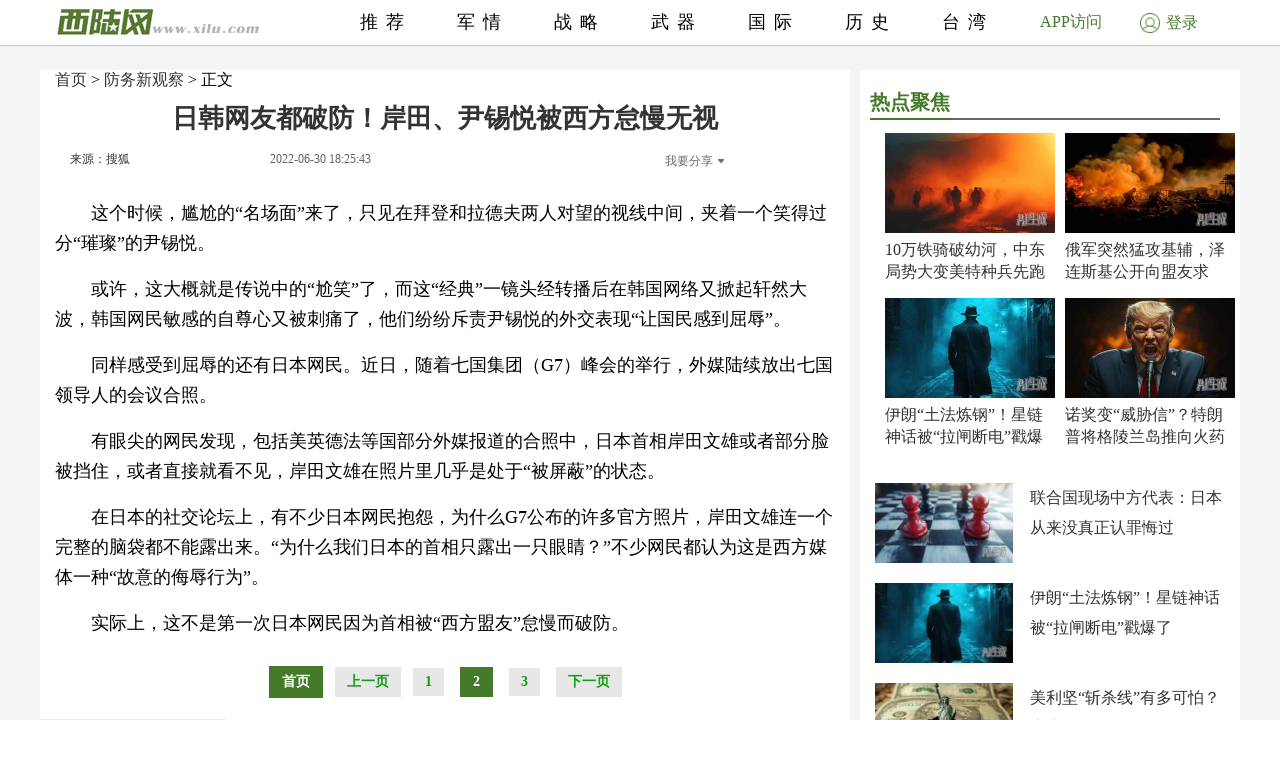

--- FILE ---
content_type: text/html; charset=UTF-8
request_url: http://junshi.xilu.com/20220630/1000010001210849_2.html
body_size: 8839
content:
<!DOCTYPE html>
<html lang="zh-CN">
<head>
        <script>
        if (navigator.userAgent.match(/Android/i)) {
            window.location.href = 'http://m.xilu.com/v/1000010001210849.html';
        }
        if ((navigator.userAgent.indexOf('iPhone') != -1) || (navigator.userAgent.indexOf('iPod') != -1) || (navigator.userAgent.indexOf('iPad') != -1)) {
            window.location.href = 'http://m.xilu.com/v/1000010001210849.html';
        }
    </script>

    <meta http-equiv="Content-Type" content="text/html; charset=UTF-8"/>
    <title>日韩网友都破防！岸田、尹锡悦被西方怠慢无视|日本</title>
    <meta name="keywords" content="日本"/>
    <meta name="description"
          content=""/>
    <meta name="renderer" content="webkit"/>
    <meta http-equiv="Cache-Control" content="no-siteapp"/>
    <link rel="alternate" media="only screen and(max-width:640px)" href="http://m.xilu.com/v/1000010001210849.html"/>
    <link href="//www.xilu.com/css/pc2022new.css" type="text/css" rel="stylesheet">
    <script src="//res.xilu.com/script/global/jquery.js"></script>
    <script src="//res.xilu.com/script/global/jquery.cxslide.min.js"></script>
    <script src="//www.xilu.com/js/xxlmescroll.js"></script>
     <script src="//www.xilu.com/js/xviewlistmore.js"></script>
    

    <script type="text/javascript">var tagscript = [
        '/js/comm/view1.js',
        '/js/comm/view2.js',
        '/js/comm/view3.js',
        '/js/comm/view4.js',
        '/js/comm/view5.js',
        '/js/comm/view6.js',
        '/js/comm/view7.js',
        '/js/comm/view8.js',
        '/js/comm/view9.js',
        '/js/comm/view10.js'
    ];</script>
</head>
<body>


<div class="news-mainbox2" style="position: relative;">
    <div class="ws1200 news-main" style="position: relative;">
        <!--内容页-->
        <div class="news-R position-L right mt70">

            <div class="ml15 news-content">
                <div class="title_detail">
                                                               <div class="list21_sub_nav">
                            <a href="http://www.xilu.com">首页</a>&nbsp;&gt;&nbsp;<a href="#" target="_blank">防务新观察</a>&nbsp;&gt;&nbsp;正文
                    </div>
                                        <h1 class="mt10"><span>日韩网友都破防！岸田、尹锡悦被西方怠慢无视</span></h1>

                    <div class="share_cnt_p mt10">
                        <div class="from-x left"><a href="javascript:;" class="from">来源：搜狐</a></div>
                       <!-- <div class="name-x left">作者：国防时报看点</div>-->
                        <div class="left">2022-06-30 18:25:43</div>
                        <div class="bdsharebuttonbox right bdshare-button-style0-16" data-tag="share_1"
                             data-bd-bind="1592797541213">
                            <a class="bds_more" data-cmd="more" id="xlsm"
                               style="background-image: url(''); padding-left: 0;color:#6b6b6b;">我要分享<img
                                    src="http://res.xilu.com/images/tag/2.0/fx-ico.jpg" style="margin:6px 0 0 5px;"></a>
                        </div>
                        <script>
                            window._bd_share_config = {
                                share: [{
                                    "bdSize": 16
                                }],
                                selectShare: [{
                                    "bdselectMiniList": ['qzone', 'tqq', 'kaixin001', 'bdxc', 'tqf']
                                }]
                            };
                            with (document) 0[(getElementsByTagName('head')[0] || body).appendChild(createElement('script')).src = '//bdimg.share.baidu.com/static/api/js/share.js?cdnversion=' + ~(-new Date() / 36e5)];
                        </script>
                        <div class="clear"></div>
                    </div>
                                                            <div class="contain_detail_cnt f18">
                        <p></p>
<p>这个时候，尴尬的&ldquo;名场面&rdquo;来了，只见在拜登和拉德夫两人对望的视线中间，夹着一个笑得过分&ldquo;璀璨&rdquo;的尹锡悦。</p>
<p>或许，这大概就是传说中的&ldquo;尬笑&rdquo;了，而这&ldquo;经典&rdquo;一镜头经转播后在韩国网络又掀起轩然大波，韩国网民敏感的自尊心又被刺痛了，他们纷纷斥责尹锡悦的外交表现&ldquo;让国民感到屈辱&rdquo;。</p>
<p>同样感受到屈辱的还有日本网民。近日，随着七国集团（G7）峰会的举行，外媒陆续放出七国领导人的会议合照。</p>
<p>有眼尖的网民发现，包括美英德法等国部分外媒报道的合照中，日本首相岸田文雄或者部分脸被挡住，或者直接就看不见，岸田文雄在照片里几乎是处于&ldquo;被屏蔽&rdquo;的状态。</p>
<p>在日本的社交论坛上，有不少日本网民抱怨，为什么G7公布的许多官方照片，岸田文雄连一个完整的脑袋都不能露出来。&ldquo;为什么我们日本的首相只露出一只眼睛？&rdquo;不少网民都认为这是西方媒体一种&ldquo;故意的侮辱行为&rdquo;。</p>
<p>实际上，这不是第一次日本网民因为首相被&ldquo;西方盟友&rdquo;怠慢而破防。</p>
                    </div>
                    
                                        <div class="pagination f14">
                                                    <a href="1000010001210849.html"
                               class="up1">首页
                            </a>
                                                        <a href="1000010001210849_1.html"
                               class="up">上一页</a>
                                                                            <a href="1000010001210849_1.html"
                               class="up2">1</a>&nbsp;
                                                    <a href="1000010001210849_2.html"
                               class="up1"
                               >2</a>&nbsp;
                                                    <a href="1000010001210849_3.html"
                               class="up2">3</a>&nbsp;
                                                                                                        <a href="1000010001210849_3.html"
                               class="up">下一页</a>
                                            </div>

                    <script src="//www.xilu.com/js/ppltp.js" type="text/javascript"></script>
                                    </div>
            </div>
                        <!-- 分页下-->
        </div>
        <!--内容页下-->


        <!--左侧-->
        <div class="news-leftbox" id="xilu_content_left_area">
            
            <div class="news-L left mt70" id="main-R01">



                <div class="ml15">
                                    </div>
                <div class="main_r_title w350">
                    <h4><span><em></em>热点聚焦</span></h4>
                </div>

<div class="ml15">
<div class="news-jxbox">
                        <ul class="news-jx">
                                                            <li>
                                                                        <a href="http://junshi.xilu.com/20260120/1000010001255682.html" target="_blank" title="">
                                        <img src="//img5.xilu.com/images/2026/0120/528e15d6db3f9822c289c3a823e6cfe7.jpg"></a>

                                    <p class="title mt6 f16"><a href="http://junshi.xilu.com/20260120/1000010001255682.html"
                                                                target="_blank" title="">10万铁骑破幼河，中东局势大变美特种兵先跑了</a></p>
                                </li>
                                                            <li>
                                                                        <a href="http://junshi.xilu.com/20260120/1000010001255681.html" target="_blank" title="">
                                        <img src="//img5.xilu.com/images/2026/0120/eef484c5a74e30cd8a3b356b6c4a1102.jpg"></a>

                                    <p class="title mt6 f16"><a href="http://junshi.xilu.com/20260120/1000010001255681.html"
                                                                target="_blank" title="">俄军突然猛攻基辅，泽连斯基公开向盟友求救！</a></p>
                                </li>
                                                            <li>
                                                                        <a href="http://junshi.xilu.com/20260120/1000010001255680.html" target="_blank" title="">
                                        <img src="//img5.xilu.com/images/2026/0120/9c03d366c7e64357fd3c3b79872040d6.jpg"></a>

                                    <p class="title mt6 f16"><a href="http://junshi.xilu.com/20260120/1000010001255680.html"
                                                                target="_blank" title="">伊朗“土法炼钢”！星链神话被“拉闸断电”戳爆了</a></p>
                                </li>
                                                            <li>
                                                                        <a href="http://junshi.xilu.com/20260120/1000010001255679.html" target="_blank" title="">
                                        <img src="//img5.xilu.com/images/2026/0120/c7e86a24542e7628b05fd9ea590d9d43.jpg"></a>

                                    <p class="title mt6 f16"><a href="http://junshi.xilu.com/20260120/1000010001255679.html"
                                                                target="_blank" title="">诺奖变“威胁信”？特朗普将格陵兰岛推向火药桶</a></p>
                                </li>
                                                    </ul>
                    </div>
</div>


                <div class="ml15">
                                                                                    <div class="pic138li mt20">
                            <div class="pic138li-L left">
                                <a href="http://junshi.xilu.com/20260120/1000010001255674.html" target="_blank" title="">
                                    <img src="//img5.xilu.com/images/2026/0120/3b9865a3cc146355c59334a148e707cd.jpg">
                                </a>
                            </div>
                            <div class="pic138li-R right">
                                <p class="title f16"><a href="http://junshi.xilu.com/20260120/1000010001255674.html"
                                                        target="_blank"
                                                        title="">联合国现场中方代表：日本从来没真正认罪悔过</a></p>
                            </div>
                            <div class="clear"></div>
                        </div>
                                                                    <div class="pic138li mt20">
                            <div class="pic138li-L left">
                                <a href="http://junshi.xilu.com/20260120/1000010001255680.html" target="_blank" title="">
                                    <img src="//img5.xilu.com/images/2026/0120/9c03d366c7e64357fd3c3b79872040d6.jpg">
                                </a>
                            </div>
                            <div class="pic138li-R right">
                                <p class="title f16"><a href="http://junshi.xilu.com/20260120/1000010001255680.html"
                                                        target="_blank"
                                                        title="">伊朗“土法炼钢”！星链神话被“拉闸断电”戳爆了</a></p>
                            </div>
                            <div class="clear"></div>
                        </div>
                                                                    <div class="pic138li mt20">
                            <div class="pic138li-L left">
                                <a href="http://junshi.xilu.com/20260120/1000010001255675.html" target="_blank" title="">
                                    <img src="//img5.xilu.com/images/2026/0120/441a21188635b67b4ce99e089222f9f1.jpg">
                                </a>
                            </div>
                            <div class="pic138li-R right">
                                <p class="title f16"><a href="http://junshi.xilu.com/20260120/1000010001255675.html"
                                                        target="_blank"
                                                        title="">美利坚“斩杀线”有多可怕？东大锐评“一针见血”</a></p>
                            </div>
                            <div class="clear"></div>
                        </div>
                                                                    <div class="pic138li mt20">
                            <div class="pic138li-L left">
                                <a href="http://junshi.xilu.com/20260120/1000010001255681.html" target="_blank" title="">
                                    <img src="//img5.xilu.com/images/2026/0120/eef484c5a74e30cd8a3b356b6c4a1102.jpg">
                                </a>
                            </div>
                            <div class="pic138li-R right">
                                <p class="title f16"><a href="http://junshi.xilu.com/20260120/1000010001255681.html"
                                                        target="_blank"
                                                        title="">俄军突然猛攻基辅，泽连斯基公开向盟友求救！</a></p>
                            </div>
                            <div class="clear"></div>
                        </div>
                                                                    <div class="pic138li mt20">
                            <div class="pic138li-L left">
                                <a href="http://junshi.xilu.com/20260120/1000010001255682.html" target="_blank" title="">
                                    <img src="//img5.xilu.com/images/2026/0120/528e15d6db3f9822c289c3a823e6cfe7.jpg">
                                </a>
                            </div>
                            <div class="pic138li-R right">
                                <p class="title f16"><a href="http://junshi.xilu.com/20260120/1000010001255682.html"
                                                        target="_blank"
                                                        title="">10万铁骑破幼河，中东局势大变美特种兵先跑了</a></p>
                            </div>
                            <div class="clear"></div>
                        </div>
                                                                    <div class="pic138li mt20">
                            <div class="pic138li-L left">
                                <a href="http://junshi.xilu.com/20260120/1000010001255678.html" target="_blank" title="">
                                    <img src="//img5.xilu.com/images/2026/0120/1060d7cae177c30a75f662b49dcf89fd.jpg">
                                </a>
                            </div>
                            <div class="pic138li-R right">
                                <p class="title f16"><a href="http://junshi.xilu.com/20260120/1000010001255678.html"
                                                        target="_blank"
                                                        title="">风雪达沃斯：两份“神秘协议”能否撬动俄乌终局</a></p>
                            </div>
                            <div class="clear"></div>
                        </div>
                                                                    <div class="pic138li mt20">
                            <div class="pic138li-L left">
                                <a href="http://junshi.xilu.com/20260120/1000010001255673.html" target="_blank" title="">
                                    <img src="//img5.xilu.com/images/2026/0120/533012a1c5c7e9c7841869445ce87266.jpg">
                                </a>
                            </div>
                            <div class="pic138li-R right">
                                <p class="title f16"><a href="http://junshi.xilu.com/20260120/1000010001255673.html"
                                                        target="_blank"
                                                        title="">高市用政治生命发起\"赌命选举\"，不成功就下台</a></p>
                            </div>
                            <div class="clear"></div>
                        </div>
                                                                    <div class="pic138li mt20">
                            <div class="pic138li-L left">
                                <a href="http://junshi.xilu.com/20260120/1000010001255676.html" target="_blank" title="">
                                    <img src="//img5.xilu.com/images/2026/0120/93de34a300d0d56a8c3bbb9f9572a468.jpg">
                                </a>
                            </div>
                            <div class="pic138li-R right">
                                <p class="title f16"><a href="http://junshi.xilu.com/20260120/1000010001255676.html"
                                                        target="_blank"
                                                        title="">虚惊一场，特朗普不打伊朗，中东火药桶熄灭？</a></p>
                            </div>
                            <div class="clear"></div>
                        </div>
                                                                    <div class="pic138li mt20">
                            <div class="pic138li-L left">
                                <a href="http://junshi.xilu.com/20260120/1000010001255677.html" target="_blank" title="">
                                    <img src="//img5.xilu.com/images/2026/0120/a2924e9e11bfa2ff837d1bf036c7e2d7.jpg">
                                </a>
                            </div>
                            <div class="pic138li-R right">
                                <p class="title f16"><a href="http://junshi.xilu.com/20260120/1000010001255677.html"
                                                        target="_blank"
                                                        title="">美国别太过分！默茨发飙：欧盟已备好关税核弹</a></p>
                            </div>
                            <div class="clear"></div>
                        </div>
                                                                    <div class="pic138li mt20">
                            <div class="pic138li-L left">
                                <a href="http://junshi.xilu.com/20260120/1000010001255679.html" target="_blank" title="">
                                    <img src="//img5.xilu.com/images/2026/0120/c7e86a24542e7628b05fd9ea590d9d43.jpg">
                                </a>
                            </div>
                            <div class="pic138li-R right">
                                <p class="title f16"><a href="http://junshi.xilu.com/20260120/1000010001255679.html"
                                                        target="_blank"
                                                        title="">诺奖变“威胁信”？特朗普将格陵兰岛推向火药桶</a></p>
                            </div>
                            <div class="clear"></div>
                        </div>
                                                            </div>
                <div class="clear"></div>
                <div class="ml15 mt20">
                                    </div>
                <div id="main-Rfixed">
                    <div class="main_r_title w350">
                        <h4><span><em></em>西陆精选</span></h4>
                    </div>
                    <div class="news-jxbox">
                        <ul class="news-jx">
                                                            <li>
                                    <a href="http://junshi.xilu.com/20260116/1000010001255598.html" target="_blank" title="">
                                        <img src="//img5.xilu.com/images/2026/0116/269fca4751c28daf329ae695f074be96.jpg"></a>

                                    <p class="title mt6 f16"><a href="http://junshi.xilu.com/20260116/1000010001255598.html"
                                                                target="_blank" title="">中国七发七中打碎美神话！一剑封喉改写战争规则</a></p>
                                </li>
                                                            <li>
                                    <a href="http://junshi.xilu.com/20260110/1000010001255392.html" target="_blank" title="">
                                        <img src="//img5.xilu.com/images/2026/0110/a21bd5ed899ed5cfc1a3f43eda5030d7.jpg"></a>

                                    <p class="title mt6 f16"><a href="http://junshi.xilu.com/20260110/1000010001255392.html"
                                                                target="_blank" title="">委内瑞拉在这场惊变背后，中国为何三次受谢？</a></p>
                                </li>
                                                            <li>
                                    <a href="http://junshi.xilu.com/20260113/1000010001255486.html" target="_blank" title="">
                                        <img src="//img5.xilu.com/images/2026/0113/f6207323aa4f05a406e7a14f72bc30e6.jpg"></a>

                                    <p class="title mt6 f16"><a href="http://junshi.xilu.com/20260113/1000010001255486.html"
                                                                target="_blank" title="">特朗普梭哈美国运，一把定输赢！中国该怎么办？</a></p>
                                </li>
                                                            <li>
                                    <a href="http://junshi.xilu.com/20260115/1000010001255563.html" target="_blank" title="">
                                        <img src="//img5.xilu.com/images/2026/0115/c4a8b1b36ceb7f52e8622e0068fedcdf.jpg"></a>

                                    <p class="title mt6 f16"><a href="http://junshi.xilu.com/20260115/1000010001255563.html"
                                                                target="_blank" title="">沙特亮出核底牌，美国“海盗时代”彻底终结？</a></p>
                                </li>
                                                    </ul>
                    </div>
                    <div class="news-jxbox">
                                            </div>
                </div>
            </div>
        </div>
        <!--左侧end-->
        <div style="clear: both;"></div>
    </div>
    <!--左边和内容页结束-->
    <div style="clear: both;"></div>

    <!-- header -->
    <div class="news-tophead">
        <div class="news-headerbox">
            <div class="news-header">
                <div class="ws1200">
                    <div class="news-logo left">
                        <a href="http://www.xilu.com/" target="_blank"><img
                                src="http://www.xilu.com/images/news-logo.jpg"/></a>
                    </div>
                    <ul class="f18">
                                                                                                                    <li><a target="_blank" href="http://www.xilu.com/"
                                       target="_blank">推荐</a>
                                </li>
                                                                                            <li><a target="_blank" href="http://junshi.xilu.com/"
                                       target="_blank">军情</a>
                                </li>
                                                                                            <li><a target="_blank" href="http://www.xilu.com/sstj/index.html"
                                       target="_blank">战略</a>
                                </li>
                                                                                            <li><a target="_blank" href="http://www.xilu.com/jsdt/index.html"
                                       target="_blank">武器</a>
                                </li>
                                                                                            <li><a target="_blank" href="http://shizheng.xilu.com"
                                       target="_blank">国际</a>
                                </li>
                                                                                            <li><a target="_blank" href="http://lishi.xilu.com"
                                       target="_blank">历史</a>
                                </li>
                                                                                            <li><a target="_blank" href="http://dili.xilu.com"
                                       target="_blank">台湾</a>
                                </li>
                                                                        </ul>
                </div>
                <div class="clear"></div>
                <div class="newsxl-app" onmouseover="this.className = 'newsxl-app on';"
                     onmouseout="this.className = 'newsxl-app';">
                    <a href="javascript:;">APP访问</a>

                    <div class="xl-app_nr">
                        <div class="arrow"></div>
                        <img src="http://www.xilu.com/images/appimg824.png">

                        <p>下载APP</p>
                    </div>
                </div>
                     <!--登录-->
                    <div class="newlogin428"><a href="https://www.xilu.com/payspace.html"target="_blank"><span><img src="http://www.xilu.com/images/login-ico.jpg"></span>登录</a></div>
                                <div class="clear"></div>
            </div>
        </div>
    </div>
    <!-- header end -->

    <!--列表-->
    <div class="ws1200 news-main">
        <div class="news-ftlistbox position-L right">
            <!-- 热点上-->
            <div class="news2020-rd position-L mt15">
                <div id="rd-fixed" style="position: static;">
                    <div class="news2020-rd-title">
                        <p>热点</p>
                    </div>
                    <div class="rd-list mt10">
                                                                                    <a href="http://junshi.xilu.com/20260120/1000010001255682.html" target="_blank"
                                   title="" style='font-weight: bold'>中东局势大变</a>
                                                            <a href="http://junshi.xilu.com/20260120/1000010001255681.html" target="_blank"
                                   title="" style='font-weight: bold'>俄乌冲突</a>
                                                            <a href="http://junshi.xilu.com/20260120/1000010001255680.html" target="_blank"
                                   title="" style='font-weight: bold'>星链</a>
                                                            <a href="http://junshi.xilu.com/20260120/1000010001255679.html" target="_blank"
                                   title="" >特朗普</a>
                                                            <a href="http://junshi.xilu.com/20260120/1000010001255678.html" target="_blank"
                                   title="" >俄乌大结局</a>
                                                            <a href="http://junshi.xilu.com/20260120/1000010001255677.html" target="_blank"
                                   title="" >美欧关税战</a>
                                                            <a href="http://junshi.xilu.com/20260120/1000010001255676.html" target="_blank"
                                   title="" >特朗普不打伊朗</a>
                                                                                                            <a href="http://dili.xilu.com/20200803/1000010001139639.html" target="_blank" title=""
                                   style="display: none"></a>
                                                            <a href="http://dili.xilu.com/20201010/1000010001148870.html" target="_blank" title=""
                                   style="display: none">武统台湾</a>
                                                            <a href="http://dili.xilu.com/20201016/1000010001149824.html" target="_blank" title=""
                                   style="display: none">洪秀柱挑战国民党中央</a>
                                                            <a href="http://dili.xilu.com/20200821/1000010001142483.html" target="_blank" title=""
                                   style="display: none">大陆情报船现身花莲外海</a>
                                                            <a href="http://dili.xilu.com/20201013/1000010001149350.html" target="_blank" title=""
                                   style="display: none">和平统一的可能性越来越小</a>
                                                            <a href="http://dili.xilu.com/20200915/1000010001145913.html" target="_blank" title=""
                                   style="display: none">台湾进行汉光演习</a>
                                                            <a href="http://dili.xilu.com/20200810/1000010001140665.html" target="_blank" title=""
                                   style="display: none">美国无人机入台湾</a>
                                                            <a href="http://dili.xilu.com/20200925/1000010001147506.html" target="_blank" title=""
                                   style="display: none">绿媒高喊共军会怕爆</a>
                                                            <a href="http://dili.xilu.com/20200819/1000010001142142.html" target="_blank" title=""
                                   style="display: none">美国租借太平岛</a>
                                                            <a href="http://dili.xilu.com/20200821/1000010001142469.html" target="_blank" title=""
                                   style="display: none">台湾疫情捂不住</a>
                                                            <a href="http://dili.xilu.com/20200923/1000010001147190.html" target="_blank" title=""
                                   style="display: none">武统台湾</a>
                                                            <a href="http://dili.xilu.com/20200827/1000010001143350.html" target="_blank" title=""
                                   style="display: none">台海局势紧张</a>
                                                            <a href="http://dili.xilu.com/20200910/1000010001145394.html" target="_blank" title=""
                                   style="display: none">解放军包围东沙岛</a>
                                                            <a href="http://dili.xilu.com/20200826/1000010001143182.html" target="_blank" title=""
                                   style="display: none">马英九警告蔡英文</a>
                                                            <a href="http://dili.xilu.com/20200807/1000010001140498.html" target="_blank" title=""
                                   style="display: none">绿媒渲染大陆威胁论</a>
                                                            <a href="http://dili.xilu.com/20200907/1000010001144832.html" target="_blank" title=""
                                   style="display: none">阻止武统台湾</a>
                                                            <a href="http://dili.xilu.com/20200812/1000010001141044.html" target="_blank" title=""
                                   style="display: none">台海危机</a>
                                                            <a href="http://dili.xilu.com/20200827/1000010001143269.html" target="_blank" title=""
                                   style="display: none">台当局屡拿陆资开刀</a>
                                                            <a href="http://dili.xilu.com/20200924/1000010001147334.html" target="_blank" title=""
                                   style="display: none">解放军向美航母示威</a>
                                                            <a href="http://dili.xilu.com/20200806/1000010001140163.html" target="_blank" title=""
                                   style="display: none">宋楚瑜被民进党排挤</a>
                                                            <a href="http://dili.xilu.com/20200904/1000010001144563.html" target="_blank" title=""
                                   style="display: none">解放军巡弋台海</a>
                                                            <a href="http://dili.xilu.com/20200927/1000010001147754.html" target="_blank" title=""
                                   style="display: none">台海面临摊牌</a>
                                                            <a href="http://dili.xilu.com/20200925/1000010001147460.html" target="_blank" title=""
                                   style="display: none">马英九喊话蔡英文避免战争</a>
                                                            <a href="http://dili.xilu.com/20201013/1000010001149257.html" target="_blank" title=""
                                   style="display: none">武统台湾</a>
                                                            <a href="http://dili.xilu.com/20200929/1000010001148121.html" target="_blank" title=""
                                   style="display: none">美军派兵协防台湾</a>
                                                            <a href="http://dili.xilu.com/20200915/1000010001145965.html" target="_blank" title=""
                                   style="display: none">王金平不参加海峡论坛</a>
                                                            <a href="http://dili.xilu.com/20200910/1000010001145351.html" target="_blank" title=""
                                   style="display: none">王金平赴海峡论坛</a>
                                                            <a href="http://dili.xilu.com/20200901/1000010001143981.html" target="_blank" title=""
                                   style="display: none">蔡英文开放瘦肉精美猪牛</a>
                                                            <a href="http://dili.xilu.com/20200804/1000010001139930.html" target="_blank" title=""
                                   style="display: none">台湾美国签贸易协定</a>
                                                            <a href="http://dili.xilu.com/20200924/1000010001147310.html" target="_blank" title=""
                                   style="display: none">马英九警告蔡英文避战</a>
                                                                            <a href="https://m.xilu.com/v/n_lianhezaobaozhongguozhengqing_s.html" target="_blank" title=""
                           style="display: none">联合早报</a>
                        <a href="https://m.xilu.com/v/n_lutoushezhongguozhengqing_s.html" target="_blank" title=""
                           style="display: none">路透社</a>
                        <a href="https://m.xilu.com/v/n_FTzhongwenwangzhongguozhengqing_s.html" target="_blank" title=""
                           style="display: none">FT中文网</a>
                        <a href="https://m.xilu.com/v/n_pengboshezhongguozhengqing_s.html" target="_blank" title=""
                           style="display: none">彭博社</a>
                        <a href="https://m.xilu.com/v/n_huaerjieribaozhongguozhengqing_s.html" target="_blank" title=""
                           style="display: none">华尔街日报</a>
                        <a href="https://m.xilu.com/v/n_duoweiwangzhongguozhengqing_s.html" target="_blank" title=""
                           style="display: none">多维网</a>
                        <a href="https://m.xilu.com/v/n_meiguozhiyinzhongguozhengqing_s.html" target="_blank" title=""
                           style="display: none">美国之音</a>
                        <a href="https://m.xilu.com/v/n_niuyueshibaozhongguozhengqing_s.html" target="_blank" title=""
                           style="display: none">纽约时报</a>
                        <a href="https://m.xilu.com/v/n_taiwushibaozhongguozhengqing_s.html" target="_blank" title=""
                           style="display: none">泰晤士报</a>
                        <a href="https://m.xilu.com/v/n_ribengongtongshezhongguozhengqing_s.html" target="_blank"
                           title=""
                           style="display: none">日本共同社</a>
                        <a href="https://m.xilu.com/v/n_shidaizhoukanzhongguozhengqing_s.html" target="_blank" title=""
                           style="display: none">时代周刊</a>
                                            </div>
                </div>
            </div>
            <!-- 热点end-->
            <!-- 大家都在看上-->
            <div class="news-djdzk left" id="viewList">
                <!-- 西桔推广上-->
                                <!-- 西桔推广end-->


                <!-- 大家都在看开始-->
                <!--                <iframe src="http://.xilu.com/viewlist/.html" width="590px" frameborder="0" scrolling="no" onload="this.height=this.contentWindow.document.body.scrollHeight"></iframe>
-->


                <div class="main_r_title">
                    <h4><span><em></em>大家都在看</span></h4>
                </div>
                                                                    
                        <div class="news-djdzk-list">
                            <div class="news-djdzk-pic190 left"><a href="http://junshi.xilu.com/20260120/1000010001255674.html"
                                                                   target="_blank" title=""><img
                                        src="//img5.xilu.com/images/2026/0120/3b9865a3cc146355c59334a148e707cd.jpg"></a>
                            </div>
                            <div class="news-djdzk-R375 right">
                                <p class="tit f18">
                                    <a href="http://junshi.xilu.com/20260120/1000010001255674.html" target="_blank"
                                       title="">联合国现场中方代表：日本从来没真正认罪悔过</a>
                                </p>
                                <p class="columnbox f12">2026-01-20 12:11:52</p>
                            </div>
                            <div class="clear"></div>
                        </div>

                                            
                        <div class="news-djdzk-list">
                            <div class="news-djdzk-pic190 left"><a href="http://junshi.xilu.com/20260120/1000010001255680.html"
                                                                   target="_blank" title=""><img
                                        src="//img5.xilu.com/images/2026/0120/9c03d366c7e64357fd3c3b79872040d6.jpg"></a>
                            </div>
                            <div class="news-djdzk-R375 right">
                                <p class="tit f18">
                                    <a href="http://junshi.xilu.com/20260120/1000010001255680.html" target="_blank"
                                       title="">伊朗“土法炼钢”！星链神话被“拉闸断电”戳爆了</a>
                                </p>
                                <p class="columnbox f12">2026-01-20 13:12:16</p>
                            </div>
                            <div class="clear"></div>
                        </div>

                                            
                        <div class="news-djdzk-list">
                            <div class="news-djdzk-pic190 left"><a href="http://junshi.xilu.com/20260120/1000010001255675.html"
                                                                   target="_blank" title=""><img
                                        src="//img5.xilu.com/images/2026/0120/441a21188635b67b4ce99e089222f9f1.jpg"></a>
                            </div>
                            <div class="news-djdzk-R375 right">
                                <p class="tit f18">
                                    <a href="http://junshi.xilu.com/20260120/1000010001255675.html" target="_blank"
                                       title="">美利坚“斩杀线”有多可怕？东大锐评“一针见血”</a>
                                </p>
                                <p class="columnbox f12">2026-01-20 12:30:36</p>
                            </div>
                            <div class="clear"></div>
                        </div>

                                            
                        <div class="news-djdzk-list">
                            <div class="news-djdzk-pic190 left"><a href="http://junshi.xilu.com/20260120/1000010001255681.html"
                                                                   target="_blank" title=""><img
                                        src="//img5.xilu.com/images/2026/0120/eef484c5a74e30cd8a3b356b6c4a1102.jpg"></a>
                            </div>
                            <div class="news-djdzk-R375 right">
                                <p class="tit f18">
                                    <a href="http://junshi.xilu.com/20260120/1000010001255681.html" target="_blank"
                                       title="">俄军突然猛攻基辅，泽连斯基公开向盟友求救！</a>
                                </p>
                                <p class="columnbox f12">2026-01-20 13:19:46</p>
                            </div>
                            <div class="clear"></div>
                        </div>

                                            
                        <div class="news-djdzk-list">
                            <div class="news-djdzk-pic190 left"><a href="http://junshi.xilu.com/20260120/1000010001255682.html"
                                                                   target="_blank" title=""><img
                                        src="//img5.xilu.com/images/2026/0120/528e15d6db3f9822c289c3a823e6cfe7.jpg"></a>
                            </div>
                            <div class="news-djdzk-R375 right">
                                <p class="tit f18">
                                    <a href="http://junshi.xilu.com/20260120/1000010001255682.html" target="_blank"
                                       title="">10万铁骑破幼河，中东局势大变美特种兵先跑了</a>
                                </p>
                                <p class="columnbox f12">2026-01-20 13:33:06</p>
                            </div>
                            <div class="clear"></div>
                        </div>

                                            
                        <div class="news-djdzk-list">
                            <div class="news-djdzk-pic190 left"><a href="http://junshi.xilu.com/20260120/1000010001255678.html"
                                                                   target="_blank" title=""><img
                                        src="//img5.xilu.com/images/2026/0120/1060d7cae177c30a75f662b49dcf89fd.jpg"></a>
                            </div>
                            <div class="news-djdzk-R375 right">
                                <p class="tit f18">
                                    <a href="http://junshi.xilu.com/20260120/1000010001255678.html" target="_blank"
                                       title="">风雪达沃斯：两份“神秘协议”能否撬动俄乌终局</a>
                                </p>
                                <p class="columnbox f12">2026-01-20 12:51:37</p>
                            </div>
                            <div class="clear"></div>
                        </div>

                                            
                        <div class="news-djdzk-list">
                            <div class="news-djdzk-pic190 left"><a href="http://junshi.xilu.com/20260120/1000010001255673.html"
                                                                   target="_blank" title=""><img
                                        src="//img5.xilu.com/images/2026/0120/533012a1c5c7e9c7841869445ce87266.jpg"></a>
                            </div>
                            <div class="news-djdzk-R375 right">
                                <p class="tit f18">
                                    <a href="http://junshi.xilu.com/20260120/1000010001255673.html" target="_blank"
                                       title="">高市用政治生命发起\"赌命选举\"，不成功就下台</a>
                                </p>
                                <p class="columnbox f12">2026-01-20 12:08:05</p>
                            </div>
                            <div class="clear"></div>
                        </div>

                                            
                        <div class="news-djdzk-list">
                            <div class="news-djdzk-pic190 left"><a href="http://junshi.xilu.com/20260120/1000010001255676.html"
                                                                   target="_blank" title=""><img
                                        src="//img5.xilu.com/images/2026/0120/93de34a300d0d56a8c3bbb9f9572a468.jpg"></a>
                            </div>
                            <div class="news-djdzk-R375 right">
                                <p class="tit f18">
                                    <a href="http://junshi.xilu.com/20260120/1000010001255676.html" target="_blank"
                                       title="">虚惊一场，特朗普不打伊朗，中东火药桶熄灭？</a>
                                </p>
                                <p class="columnbox f12">2026-01-20 12:35:21</p>
                            </div>
                            <div class="clear"></div>
                        </div>

                                            
                        <div class="news-djdzk-list">
                            <div class="news-djdzk-pic190 left"><a href="http://junshi.xilu.com/20260120/1000010001255677.html"
                                                                   target="_blank" title=""><img
                                        src="//img5.xilu.com/images/2026/0120/a2924e9e11bfa2ff837d1bf036c7e2d7.jpg"></a>
                            </div>
                            <div class="news-djdzk-R375 right">
                                <p class="tit f18">
                                    <a href="http://junshi.xilu.com/20260120/1000010001255677.html" target="_blank"
                                       title="">美国别太过分！默茨发飙：欧盟已备好关税核弹</a>
                                </p>
                                <p class="columnbox f12">2026-01-20 12:42:14</p>
                            </div>
                            <div class="clear"></div>
                        </div>

                                            
                        <div class="news-djdzk-list">
                            <div class="news-djdzk-pic190 left"><a href="http://junshi.xilu.com/20260120/1000010001255679.html"
                                                                   target="_blank" title=""><img
                                        src="//img5.xilu.com/images/2026/0120/c7e86a24542e7628b05fd9ea590d9d43.jpg"></a>
                            </div>
                            <div class="news-djdzk-R375 right">
                                <p class="tit f18">
                                    <a href="http://junshi.xilu.com/20260120/1000010001255679.html" target="_blank"
                                       title="">诺奖变“威胁信”？特朗普将格陵兰岛推向火药桶</a>
                                </p>
                                <p class="columnbox f12">2026-01-20 12:59:22</p>
                            </div>
                            <div class="clear"></div>
                        </div>

                                            
                        <div class="news-djdzk-list">
                            <div class="news-djdzk-pic190 left"><a href="http://junshi.xilu.com/20260119/1000010001255658.html"
                                                                   target="_blank" title=""><img
                                        src="//img5.xilu.com/images/2026/0119/943b44dae26f44a4560a251633cb1e46.jpg"></a>
                            </div>
                            <div class="news-djdzk-R375 right">
                                <p class="tit f18">
                                    <a href="http://junshi.xilu.com/20260119/1000010001255658.html" target="_blank"
                                       title="">三张王牌在手，沙特用中国战机“敲打”美国？</a>
                                </p>
                                <p class="columnbox f12">2026-01-19 22:17:54</p>
                            </div>
                            <div class="clear"></div>
                        </div>

                                            
                        <div class="news-djdzk-list">
                            <div class="news-djdzk-pic190 left"><a href="http://junshi.xilu.com/20260119/1000010001255660.html"
                                                                   target="_blank" title=""><img
                                        src="//img5.xilu.com/images/2026/0119/67245bc65b6b5593fb182565011c2f7c.jpg"></a>
                            </div>
                            <div class="news-djdzk-R375 right">
                                <p class="tit f18">
                                    <a href="http://junshi.xilu.com/20260119/1000010001255660.html" target="_blank"
                                       title="">美夜不能寐：中国海军下饺子速度让美军望尘莫及</a>
                                </p>
                                <p class="columnbox f12">2026-01-19 22:48:52</p>
                            </div>
                            <div class="clear"></div>
                        </div>

                                            
                        <div class="news-djdzk-list">
                            <div class="news-djdzk-pic190 left"><a href="http://junshi.xilu.com/20260119/1000010001255661.html"
                                                                   target="_blank" title=""><img
                                        src="//img5.xilu.com/images/2026/0119/7ee4926b14b9ab4dc6bc965ef8bcb5a7.jpg"></a>
                            </div>
                            <div class="news-djdzk-R375 right">
                                <p class="tit f18">
                                    <a href="http://junshi.xilu.com/20260119/1000010001255661.html" target="_blank"
                                       title="">美军援断流？美以现裂痕，中东火药桶引线重燃！</a>
                                </p>
                                <p class="columnbox f12">2026-01-19 22:55:31</p>
                            </div>
                            <div class="clear"></div>
                        </div>

                                            
                        <div class="news-djdzk-list">
                            <div class="news-djdzk-pic190 left"><a href="http://junshi.xilu.com/20260119/1000010001255655.html"
                                                                   target="_blank" title=""><img
                                        src="//img5.xilu.com/images/2026/0119/878bfa2f63f0eb784ea641b78fa67d68.jpg"></a>
                            </div>
                            <div class="news-djdzk-R375 right">
                                <p class="tit f18">
                                    <a href="http://junshi.xilu.com/20260119/1000010001255655.html" target="_blank"
                                       title="">特朗普梦碎？美海军战略被“巨舰大炮”带偏深渊</a>
                                </p>
                                <p class="columnbox f12">2026-01-19 21:34:52</p>
                            </div>
                            <div class="clear"></div>
                        </div>

                                            
                        <div class="news-djdzk-list">
                            <div class="news-djdzk-pic190 left"><a href="http://junshi.xilu.com/20260119/1000010001255659.html"
                                                                   target="_blank" title=""><img
                                        src="//img5.xilu.com/images/2026/0119/ee2e710c4762f02ae61c87015953c720.jpg"></a>
                            </div>
                            <div class="news-djdzk-R375 right">
                                <p class="tit f18">
                                    <a href="http://junshi.xilu.com/20260119/1000010001255659.html" target="_blank"
                                       title="">伊朗双线崩裂，美沙“钝刀割肉”开启终极围猎？</a>
                                </p>
                                <p class="columnbox f12">2026-01-19 22:21:13</p>
                            </div>
                            <div class="clear"></div>
                        </div>

                                            
                        <div class="news-djdzk-list">
                            <div class="news-djdzk-pic190 left"><a href="http://junshi.xilu.com/20260119/1000010001255662.html"
                                                                   target="_blank" title=""><img
                                        src="//img5.xilu.com/images/2026/0119/8a4db3ffa365f2ec5f4e9d04e22f20ad.jpg"></a>
                            </div>
                            <div class="news-djdzk-R375 right">
                                <p class="tit f18">
                                    <a href="http://junshi.xilu.com/20260119/1000010001255662.html" target="_blank"
                                       title="">北约演习溃败！37联军被特朗普关税炮火“全歼”</a>
                                </p>
                                <p class="columnbox f12">2026-01-19 22:59:56</p>
                            </div>
                            <div class="clear"></div>
                        </div>

                                            
                        <div class="news-djdzk-list">
                            <div class="news-djdzk-pic190 left"><a href="http://junshi.xilu.com/20260119/1000010001255656.html"
                                                                   target="_blank" title=""><img
                                        src="//img5.xilu.com/images/2026/0119/e0adc6127133b15fa1d096bbe7ade6a9.jpg"></a>
                            </div>
                            <div class="news-djdzk-R375 right">
                                <p class="tit f18">
                                    <a href="http://junshi.xilu.com/20260119/1000010001255656.html" target="_blank"
                                       title="">惊天48小时！德军北极行动遭特朗普关税闪电斩首</a>
                                </p>
                                <p class="columnbox f12">2026-01-19 21:39:41</p>
                            </div>
                            <div class="clear"></div>
                        </div>

                                            
                        <div class="news-djdzk-list">
                            <div class="news-djdzk-pic190 left"><a href="http://junshi.xilu.com/20260119/1000010001255657.html"
                                                                   target="_blank" title=""><img
                                        src="//img5.xilu.com/images/2026/0119/dd16784abc1e8064573e5b79e767dcf6.jpg"></a>
                            </div>
                            <div class="news-djdzk-R375 right">
                                <p class="tit f18">
                                    <a href="http://junshi.xilu.com/20260119/1000010001255657.html" target="_blank"
                                       title="">德军北极行动急刹车，特朗普血月计划剑指格陵兰</a>
                                </p>
                                <p class="columnbox f12">2026-01-19 22:00:57</p>
                            </div>
                            <div class="clear"></div>
                        </div>

                                            
                        <div class="news-djdzk-list">
                            <div class="news-djdzk-pic190 left"><a href="http://junshi.xilu.com/20260119/1000010001255618.html"
                                                                   target="_blank" title=""><img
                                        src="//img5.xilu.com/images/2026/0119/294a0ea78af6aecc97784a7d170e38f6.jpg"></a>
                            </div>
                            <div class="news-djdzk-R375 right">
                                <p class="tit f18">
                                    <a href="http://junshi.xilu.com/20260119/1000010001255618.html" target="_blank"
                                       title="">暗流：44小时“闪电撤离”背后，柏林在畏惧什么</a>
                                </p>
                                <p class="columnbox f12">2026-01-19 11:42:25</p>
                            </div>
                            <div class="clear"></div>
                        </div>

                                            
                        <div class="news-djdzk-list">
                            <div class="news-djdzk-pic190 left"><a href="http://junshi.xilu.com/20260119/1000010001255629.html"
                                                                   target="_blank" title=""><img
                                        src="//img5.xilu.com/images/2026/0119/7f4828fd448746a08e62bf4e31beb9a3.jpg"></a>
                            </div>
                            <div class="news-djdzk-R375 right">
                                <p class="tit f18">
                                    <a href="http://junshi.xilu.com/20260119/1000010001255629.html" target="_blank"
                                       title="">支持与反对ICE两派街头火拼，美“内战”一触即发</a>
                                </p>
                                <p class="columnbox f12">2026-01-19 13:43:12</p>
                            </div>
                            <div class="clear"></div>
                        </div>

                                            
                        <div class="news-djdzk-list">
                            <div class="news-djdzk-pic190 left"><a href="http://junshi.xilu.com/20260119/1000010001255621.html"
                                                                   target="_blank" title=""><img
                                        src="//img5.xilu.com/images/2026/0119/1c9bd7d45c165f5a44cc14c568a30753.jpg"></a>
                            </div>
                            <div class="news-djdzk-R375 right">
                                <p class="tit f18">
                                    <a href="http://junshi.xilu.com/20260119/1000010001255621.html" target="_blank"
                                       title="">匈牙利总理警告：西欧正为对俄战争做精心准备</a>
                                </p>
                                <p class="columnbox f12">2026-01-19 12:07:24</p>
                            </div>
                            <div class="clear"></div>
                        </div>

                                            
                        <div class="news-djdzk-list">
                            <div class="news-djdzk-pic190 left"><a href="http://junshi.xilu.com/20260119/1000010001255630.html"
                                                                   target="_blank" title=""><img
                                        src="//img5.xilu.com/images/2026/0119/29a62401a98a7e5786b634e8f9f8eaac.jpg"></a>
                            </div>
                            <div class="news-djdzk-R375 right">
                                <p class="tit f18">
                                    <a href="http://junshi.xilu.com/20260119/1000010001255630.html" target="_blank"
                                       title="">特朗普彻底不装了！为夺岛，对盟友居然下狠手</a>
                                </p>
                                <p class="columnbox f12">2026-01-19 13:54:54</p>
                            </div>
                            <div class="clear"></div>
                        </div>

                                            
                        <div class="news-djdzk-list">
                            <div class="news-djdzk-pic190 left"><a href="http://junshi.xilu.com/20260119/1000010001255628.html"
                                                                   target="_blank" title=""><img
                                        src="//img5.xilu.com/images/2026/0119/59bfbc97842e5446e23405e50185b3de.jpg"></a>
                            </div>
                            <div class="news-djdzk-R375 right">
                                <p class="tit f18">
                                    <a href="http://junshi.xilu.com/20260119/1000010001255628.html" target="_blank"
                                       title="">关税炮弹已上膛：美欧“经济战场”正硝烟渐浓！</a>
                                </p>
                                <p class="columnbox f12">2026-01-19 13:31:37</p>
                            </div>
                            <div class="clear"></div>
                        </div>

                                            
                        <div class="news-djdzk-list">
                            <div class="news-djdzk-pic190 left"><a href="http://junshi.xilu.com/20260119/1000010001255626.html"
                                                                   target="_blank" title=""><img
                                        src="//img5.xilu.com/images/2026/0119/fc362082921be32d564f323a6e06020c.jpg"></a>
                            </div>
                            <div class="news-djdzk-R375 right">
                                <p class="tit f18">
                                    <a href="http://junshi.xilu.com/20260119/1000010001255626.html" target="_blank"
                                       title="">俄罗斯打击乌克兰能源交通，精准卡位援乌命脉</a>
                                </p>
                                <p class="columnbox f12">2026-01-19 12:28:19</p>
                            </div>
                            <div class="clear"></div>
                        </div>

                                            
                        <div class="news-djdzk-list">
                            <div class="news-djdzk-pic190 left"><a href="http://junshi.xilu.com/20260119/1000010001255623.html"
                                                                   target="_blank" title=""><img
                                        src="//img5.xilu.com/images/2026/0119/780cff0640d8c0cfeaf126c5e1dea8c3.jpg"></a>
                            </div>
                            <div class="news-djdzk-R375 right">
                                <p class="tit f18">
                                    <a href="http://junshi.xilu.com/20260119/1000010001255623.html" target="_blank"
                                       title="">事情闹大了！欧洲8国发表联合声明怒怼特朗普</a>
                                </p>
                                <p class="columnbox f12">2026-01-19 12:12:54</p>
                            </div>
                            <div class="clear"></div>
                        </div>

                                                                        
        </div>
        <!-- 大家都在看end-->

        <!--列表end-->

    </div>
    <!--最大div-->

    <input type="hidden" value="2131" id="cid">

    <div class='wap_vip'><script>
var _hmt = _hmt || [];
(function() {
  var hm = document.createElement("script");
  hm.src = "https://hm.baidu.com/hm.js?82517de1aba077f27b656b61d72a310c";
  var s = document.getElementsByTagName("script")[0]; 
  s.parentNode.insertBefore(hm, s);
})();
</script>
</div><div class='wap_vip'><script type="text/javascript">document.write(unescape("%3Cspan id='cnzz_stat_icon_1267152390'%3E%3C/span%3E%3Cscript src='https://w.cnzz.com/c.php%3Fid%3D1267152390' type='text/javascript'%3E%3C/script%3E"));</script></div>    <script type="text/javascript" src="//cpro.baidustatic.com/cpro/ui/cm.js" async="async" defer="defer"></script>
    <script src="//www.xilu.com/js/news-rdfixed.js"></script>
    <!-- <script src="//www.xilu.com/js/pcfixed.js"></script>-->
        </body>

</html>


--- FILE ---
content_type: text/html; charset=UTF-8
request_url: http://www.xilu.com/down_more.html?479&page=1&cid=2131&f=list
body_size: 1656
content:
[{"rfilename":"1000010001255619","thumb":"//imgwap.xilu.com/images/2026/0119/2c078fd608f8435d0a39a400aba1d025.jpg","title":"法率先“亮剑”，对美启欧盟最强贸易战武器","onclick":"4484","isgood":"0","sdate":"01-19","rtype":"news","stitle":"法率先“亮剑”，对美启欧盟最强贸易战武器","titlepic2":"//imgwap.xilu.com/images/2019img/public/118.jpg","titlepic3":"//imgwap.xilu.com/images/2019img/public/8.jpg","uid":"15","schannel":"1362","purl":"http://junshi.xilu.com/20260119/","sortclick":"0","url":"http://www.xilu.com/site/www/v/1000010001255619.html","img_model":3},{"rfilename":"1000010001255625","thumb":"//imgwap.xilu.com/images/2026/0119/1a619c3433135f4743c1115a2572f5d9.jpg","title":"特朗普以关税为武器，威胁欧洲八国！","onclick":"2044","isgood":"0","sdate":"01-19","rtype":"news","stitle":"特朗普以关税为武器，威胁欧洲八国！","titlepic2":"//imgwap.xilu.com/images/2019img/public/56.jpg","titlepic3":"//imgwap.xilu.com/images/2019img/public/81.jpg","uid":"15","schannel":"1362","purl":"http://junshi.xilu.com/20260119/","sortclick":"0","url":"http://www.xilu.com/site/www/v/1000010001255625.html","img_model":3},{"rfilename":"1000010001255609","thumb":"//imgwap.xilu.com/images/2026/0118/186ba163dc48166f5d8e4a06d5202ba8.jpg","title":"加拿大总理访华，干了3件让特朗普心痛的大事","onclick":"31026","isgood":"3","sdate":"01-18","rtype":"news","stitle":"加拿大总理访华，干了3件让特朗普心痛的大事","titlepic2":"//imgwap.xilu.com/images/2019img/public/119.jpg","titlepic3":"//imgwap.xilu.com/images/2019img/public/69.jpg","uid":"15","schannel":"1362","purl":"http://junshi.xilu.com/20260118/","sortclick":"0","url":"http://www.xilu.com/site/www/v/1000010001255609.html","img_model":2},{"rfilename":"1000010001255610","thumb":"//imgwap.xilu.com/images/2026/0118/47e7a6aeec206209ed37a762b758c771.jpg","title":"2026中美海军终极推演：太平洋棋局惊变前夜","onclick":"15198","isgood":"2","sdate":"01-18","rtype":"news","stitle":"2026中美海军终极推演：太平洋棋局惊变前夜","titlepic2":"//imgwap.xilu.com/images/2019img/public/26.jpg","titlepic3":"//imgwap.xilu.com/images/2019img/public/1.jpg","uid":"15","schannel":"1362","purl":"http://junshi.xilu.com/20260118/","sortclick":"0","url":"http://www.xilu.com/site/www/v/1000010001255610.html","img_model":1},{"rfilename":"1000010001255612","thumb":"//imgwap.xilu.com/images/2026/0118/fb97091042e667ab7dd1525a6da12943.jpg","title":"日本想在中美间“火中取栗”，没想到被卡脖子","onclick":"9715","isgood":"0","sdate":"01-18","rtype":"news","stitle":"日本想在中美间“火中取栗”，没想到被卡脖子","titlepic2":"//imgwap.xilu.com/images/2019img/public/29.jpg","titlepic3":"//imgwap.xilu.com/images/2019img/public/63.jpg","uid":"15","schannel":"1362","purl":"http://junshi.xilu.com/20260118/","sortclick":"0","url":"http://www.xilu.com/site/www/v/1000010001255612.html","img_model":3},{"rfilename":"1000010001255611","thumb":"//imgwap.xilu.com/images/2026/0118/7d0a35e1785cea046d6da910fbcc3a6f.jpg","title":"当美国老霸主掀桌，新棋手如何布全球残局？","onclick":"8260","isgood":"0","sdate":"01-18","rtype":"news","stitle":"当美国老霸主掀桌，新棋手如何布全球残局？","titlepic2":"//imgwap.xilu.com/images/2019img/public/81.jpg","titlepic3":"//imgwap.xilu.com/images/2019img/public/34.jpg","uid":"15","schannel":"1362","purl":"http://junshi.xilu.com/20260118/","sortclick":"0","url":"http://www.xilu.com/site/www/v/1000010001255611.html","img_model":2},{"rfilename":"1000010001255613","thumb":"//imgwap.xilu.com/images/2026/0118/6a57e00814f1a363f70aa6568172bc4b.jpg","title":"北极引爆点：当北约老大哥将枪口转向自家盟友","onclick":"3776","isgood":"0","sdate":"01-18","rtype":"news","stitle":"北极引爆点：当北约老大哥将枪口转向自家盟友","titlepic2":"//imgwap.xilu.com/images/2019img/public/27.jpg","titlepic3":"//imgwap.xilu.com/images/2019img/public/37.jpg","uid":"15","schannel":"1362","purl":"http://junshi.xilu.com/20260118/","sortclick":"0","url":"http://www.xilu.com/site/www/v/1000010001255613.html","img_model":3},{"rfilename":"1000010001255604","thumb":"//imgwap.xilu.com/images/2026/0117/e9060861e9910e9e892915f9df21c298.jpg","title":"伊朗错过4次救命机会非常可惜，还有一招可救","onclick":"32438","isgood":"3","sdate":"01-17","rtype":"news","stitle":"伊朗错过4次救命机会非常可惜，还有一招可救","titlepic2":"//imgwap.xilu.com/images/2019img/public/49.jpg","titlepic3":"//imgwap.xilu.com/images/2019img/public/25.jpg","uid":"15","schannel":"1362","purl":"http://junshi.xilu.com/20260117/","sortclick":"0","url":"http://www.xilu.com/site/www/v/1000010001255604.html","img_model":2},{"rfilename":"1000010001255605","thumb":"//imgwap.xilu.com/images/2026/0117/35e96e2526800cf2b3700ab627e3c27c.jpg","title":"西方排队“击沉”？真相是对中国海军高级焦虑","onclick":"24717","isgood":"1","sdate":"01-17","rtype":"news","stitle":"西方排队“击沉”？真相是对中国海军高级焦虑","titlepic2":"//imgwap.xilu.com/images/2019img/public/85.jpg","titlepic3":"//imgwap.xilu.com/images/2019img/public/97.jpg","uid":"15","schannel":"1362","purl":"http://junshi.xilu.com/20260117/","sortclick":"0","url":"http://www.xilu.com/site/www/v/1000010001255605.html","img_model":1},{"rfilename":"1000010001255608","thumb":"//imgwap.xilu.com/images/2026/0117/4bde960427078a8c8fe96fe7f1120293.jpg","title":"马克龙怒怼特朗普，欧洲枪口悄悄转向中国？","onclick":"18013","isgood":"2","sdate":"01-17","rtype":"news","stitle":"马克龙怒怼特朗普，欧洲枪口悄悄转向中国？","titlepic2":"//imgwap.xilu.com/images/2019img/public/2.jpg","titlepic3":"//imgwap.xilu.com/images/2019img/public/77.jpg","uid":"15","schannel":"1362","purl":"http://junshi.xilu.com/20260117/","sortclick":"0","url":"http://www.xilu.com/site/www/v/1000010001255608.html","img_model":2},{"rfilename":"1000010001255607","thumb":"//imgwap.xilu.com/images/2026/0117/b487cef9127cd774d2421296ba124b4b.jpg","title":"一架隐身战机坠日本海！F-35第13坠敲响警钟","onclick":"14230","isgood":"0","sdate":"01-17","rtype":"news","stitle":"一架隐身战机坠日本海！F-35第13坠敲响警钟","titlepic2":"//imgwap.xilu.com/images/2019img/public/37.jpg","titlepic3":"//imgwap.xilu.com/images/2019img/public/77.jpg","uid":"15","schannel":"1362","purl":"http://junshi.xilu.com/20260117/","sortclick":"0","url":"http://www.xilu.com/site/www/v/1000010001255607.html","img_model":1},{"rfilename":"1000010001255606","thumb":"//imgwap.xilu.com/images/2026/0117/9ddc0726a5e34e281b871f9a850199cb.jpg","title":"特朗普对伊朗的“战争边缘游戏”为何卡壳？","onclick":"10965","isgood":"0","sdate":"01-17","rtype":"news","stitle":"特朗普对伊朗的“战争边缘游戏”为何卡壳？","titlepic2":"//imgwap.xilu.com/images/2019img/public/88.jpg","titlepic3":"//imgwap.xilu.com/images/2019img/public/16.jpg","uid":"15","schannel":"1362","purl":"http://junshi.xilu.com/20260117/","sortclick":"0","url":"http://www.xilu.com/site/www/v/1000010001255606.html","img_model":2}]